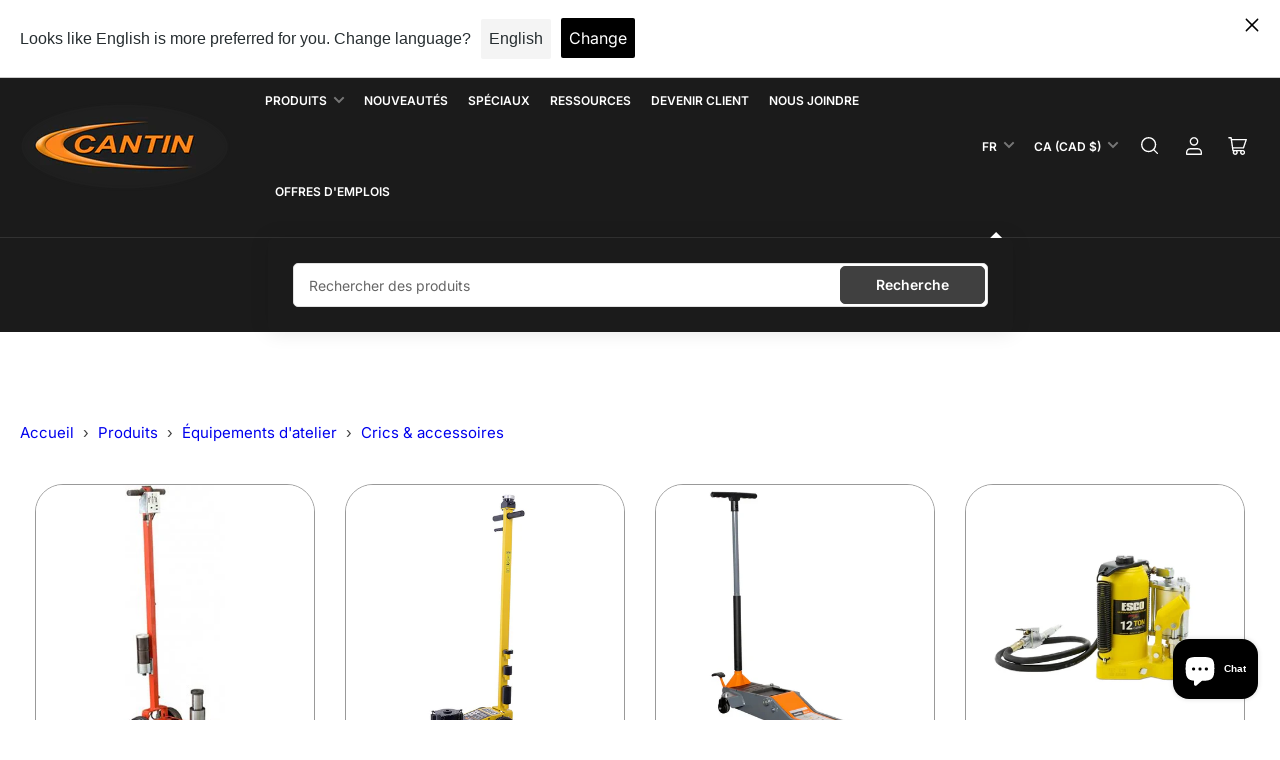

--- FILE ---
content_type: application/javascript; charset=utf-8
request_url: https://searchanise-ef84.kxcdn.com/preload_data.2K2c6a5q3c.js
body_size: 12168
content:
window.Searchanise.preloadedSuggestions=['pesee reg','patch rubber','valve tpms','tire valve','bead breaker','barre a pneu','bead sealer','a pneu','gants nitrile','top ring','lubrifiant pneu','pesee aw','noix noire','patch plug','pour les','craie blanche','jauge de profondeur','ken tool','brake cleaner','extension valve','de pneu','nettoyant freins','bruno wessel','clé dynamométrique','wheel weights','martins industries','autel tpms','billes de balancement','lame groover','barre à pneus','torque wrench','ac hydraulic','pompe calcium','spring valve','black jack','graisse murphy','noix chromée','outil valve','graisse pneu','mx sensor','tpms autel','o ring','a sur','essuie glace','extension de valve','bead bazooka','tire studs','wheel nut','colle patch','pesee collees','pompe hydraulique','pince pour pesees','bead seater','crampon vissable','valve camion','essuie-glace goodyear','stud gun','douille pour','capteur tpms','gant nitrile','tire patch','tpms valve','barre de torsion','ingersoll rand','joint torique','tpms sensor','air hose','sac pneu','crampons à pneu','wheel weight','meche carbure','rouleau de pesées','de roue','crampons vissables','jauge profondeur','air impact 1/2','lock air','emplatre radial','bouchon vert','tournevis valve','cage a pneu','pesées de roue adhésives','milwaukee m18','interieur de valve','protecteur de roue','brosse pneus','beigne de montage','wheel guard','tracteur tr618a','meule coupole','tpms tesla','patch blackjack','de pneus','leve pneu','kit de reparation','jack hydraulique','valve genie civil','ninja flex','tire lube','machine a pneu','plomb reg','de roue adhesives rouleau','compresseur a air','calcium pump','sac a pneu','autel ts508','genie civil','jauge a pression','crampons rally','cormach mec','gauge a air','chariot a pneus','clous bruno wessel','wheel weights adhesive','jauge pour gonfler','wiper ninja','valve à pneu de voiture tr413','jack stand','crampons roadgrip','tire sealant','igrip studs','lubrifiant liquide murphy 5 gal','marteau pour pesées','nut 14 x 1.50 22mm','lubrifiant a pneu','tire lubrifiants','tire gauge','machine à pneus','pinceau a pneu','eco balance','cage de gonflage','tire changer','hose a air 3/8','pistolet a pneu','sac a pneus','patch tube','protecteur corghi','valve tool','hat reg 0.50','demonte pneu','a pneus','outil pour souffler','anneau de gonflage','graisse de montage','pesee de roue adhesives minces en','sculpteur de pneu','brosse nettoyer','iaw wheel weights','key tag','esco jack','chambre a air','volant pour','essuie-glace ninja','pesee collees rouleau','clou pneu outil','esco jack stand','brosse poils','outil pour efface','rack a pneus','bille de balancement','tire groover','tire stud','pese reg','bouchon valves','jack bouteille','gants large','rallonge de','bead seal','valve cap','detalonneur a pneu','air force af-pl','lunette protection','nitrile gloves','air force','tr414 dill','chariot porte-roue','lame rillcut','tournevis a valve','brosse goujon','gonfleur de pneus','emplatre radial rad 10','pesee mcc','pate a pneu','metric m22','outil pour soufflé','tire valves','rillfit groover','jauge de pression','cle a choc','table mobile','repair kit','tire repair kit','colle rapide','m12 x 1.50','raccord barbillon','pompe a calcium','hatco reg','tire valve tr','tete pour coat','hat aw','tournevis a','de valve','ensemble de reparation','corghi tête','m14 x 1.50','u pro','john bean','douille 21mm','liquide nettoyant','air jack','air chuck','air gauge','noix 12 x 1.50','valve tpms 20018','k tool','air impact 1','tire bar','anti seize','hatco mc','gauge a pneus','pesee adhesives','hat reg 0.75','couteau flexible','valve haute pression','ateq vt56','counter act','noix spline','tour frein','floor jack','cle spline','hat reg','poids de calibration','hatco aw','presse hydraulique','valve extension','valve core','patch radial','anti-crevaison liquide','protecteur de barre','cric bouteille air/hydraulique 20t','safe t loc','power socket','vulcanisateur lincoln','otr valve','capteur tpms autel 315/433mhz avec valve de caoutchouc','l ring','plomb aw','boite clous','wheel nuts','rubber cleaner','tire bags','brosse acier','nut de roue','de crampon','hose reel','bead blaster','coffre a outil','ensemble de douilles','cale d alignement','repair sealer','pesee reg050','tire bag','impact socket','skiddd freezed wheel indicators','bottle jack','radial patch','autel tpms sensor','tire tool','duck head','patch plug 1/4','douille mince','tread depth gauge','stick on','reparation de pneu','tire cage','valve pneu','dill tr600hp','gants latex','collier de serrage','outil ken tool','cric bouteille','buff it','pesee de roue adhesive','outil pour roues','ateq vt41','nettoyant à freins','outil pour','fnc 15g','air suspension','or 25t','rouleau pesees','radiales rema rad110','douille 33mm','outil d\'insertion','hat mcc050','cale d\'alignement','adaptateur de raccord rapide','hatco patch','ken-tool t47a','de roue oz','boulon chromé','support à cric','reparation pneu','wheel weight tool','pesee fnc','autel tpms tool','attache-câbles robustes','reparation a pneu','douille protectrice','masse pour pneu','lève roue','low speed','savon main','wheel balancer','scellant pneu','valve otr','euro pate','pb blaster','barre pneus','as co','torque camion','support pesée','cle a','gonfleur de pneus automatique','tete corghi','pneu reparation','impact wrench','ecarteurs de pneu','cric 22t','bead breaker manuel','leve pneus','autel sensor','scellant pour talon','cantin tpms','lug nut','pesee de roue','diable a pneu','cle a chocs','sac a','v2b alligator','machine pneus','haltec or225t','accutorq lbs','hat aw 1.00','lok air','colle bleu','balance beads','m14 x 1.5','patch plug 3/8','mini ductor venom','pesée mc','noix ford','outil pour valve','safe-t-loc 33mm','cylindre hydraulique','tube patch','meule en tungstene','douche oculaire','scellant de reparation','corde de réparation','valve calcium','capteurs tpms','tire stud removal tool','gant latex','counteract cleaning','type pinceau','pressure gauge','bouchon en metal','balancing beads','tire changers','charte de torsion laminée 18 x 28','main forte','pesées collées 1/2','tire bead','cales d\'alignement','five star','outil pour demonter','tuyau a air','détalonneur hydraulique','graisse a pneu','tru flate','ninja wiper','tr413 alligator','jack air','pesée fn','valve tube','male a','valve autel','demonte pneus','crampon vissable tracteur','bj rad10','équilibrage counteract','valve stem','ressort à gaz','chandelles professionnelles','tire spreader','valve à pneu de camion','valve tr416','leak detector','pesé fns','safety lock','spring valves','cric hydraulique','hat mcc075','gants nitrile noir','colle a patch','étiquettes pour pneu','craie ronde','rouleau sac','hat reg 1.00','extension de valve flexible','tesla tpms sensor','esco ram','liquide de balancement','rouleau pesee','clé dynamométrique pour camion','tire inflator','tire cement','noix interieure style bouteille','noix 19mm','black jack plug','protecteur pour roue','bada pesee reguliere','tire repair','outil crampon','a air','monte demonte pneu','euro paste','autel its600','base de valve','pesees rouleau','gauge a pneu','topring ultraflo','brosse en bois','patch rubber fast dry cement','cric air','myers tire','protection plastique','slip tac','barre de montage','rillcut w6','michelin eurodainu','tr414 passenger','douille 17mm','bottle jack 20t','chemblue rad10','mini-ductor venom','crayon markal','marqueur de pneus','stick pro','hat reg 1.25','esco bead','hose a air 1/2','needle scaler','extension de barre de torsion','tuner nut m12','road grip','anti flat','air wrench','tool valve','cric à plancher','drill bit','piranha rasp','m12 x 1.50 19mm','pesées collées 1 oz','stud removal','barre torque','jack transmission','pierre de polissage','scellant talon','cap valve','chambre a air pour pneu','ez sensor','pesee reg 50','étiquettes pour','corde brune','ancrage robuste','pesee i7','clous rally','lubrifiant graisse murphy','protection pour','jack hydropneumatic','cric de','plomb en','machine a','pesee fns','manche de masse','autel valve','raccord industriel quiksilver 1/4','rillcut r5','pompe manuelle','brake clean','tr573 dill','pompe air','joint torique haltec','valve tpms autel','lift de','meuleuse basse vitesse','a b','lunette de protection','extension flexible','ensemble de douilles 1/2','cale roue','huile pneumatique','anneau de','bushing pour','martins industries chariot','goodyear wiper','pesee reg 1.00','contenant lubrifiant','brosse trou de jante','alcoa tr545d','patch plugs','roue 4 x 6','m14 x 50mm seat','elrick branders','pompes hydrauliques','clou rally','tr600hp dill','emplatre universelle','hose air','pesee lhs','depth gauge','tire mounting','50 oz mc wheel weights 50/box','wheel cleaner','14 x 1.5 22mm','cleaner fluid','stud remover','raccord pour gonfler','emplatre bias','meule champignon','seal kit','tr414 alligator','meule pierre','bj is8','jauge a air numerique','tire rider','manche bois','cric transmission','marteau pneumatique','brosse pneu','rallonge extension','jauge de roue','pour diable','ideal regroover','fnc 5g','valve tr545','réparation de pneus','valves tpms','truck shims','kit pesee','tete en nylon','plomb collees','montage pneu','outils pneus','noix a manchon','tire m','duck head coats','pesee rouleau','brosse a','cattini cric','pince a pes','mesure pneu','pour pneu','goujon nettoyage','artic or325ta','rubber patch','pour pneus','brosse coupole','cale alignement','tube patches 3','tete en','corghi protecteurs','adhesive weights','jauge pour souffler','tpms valves','pour corghi','tete cormach','meuleuse haute','murphy lube','mèche en carbure','tip top','regroover blades','protection pour volant','fnc 20g','rillfit lames','tire shine','tire display','plug patch','emplatre radial 10','pesee oz','tread gauge','pompe pour calcium','meule a disque','support a pneu','pesées collées 2 oz','ecrou camion','air compressor','valve a pneu','tire valve puller','hydraulic jack','a main','tire rack','air boss','alcoa tr555d','wheel chock','pince pour','réservoir d\'air','gauge air','milwaukee m12','rillcut w2','patch rubber 1/4','balance 3oz','valve pression','ac jack','clé a cliquet','martin industries','pierre de polissage de précision 1','coupole rubberhog','tuyau topring','hat reg 1.50','barre pour pneus','snap on','ir 327ls','poignée pour','barre pneu','a plomb','m12 x 1.25','valve puller','raccord industriel','outil pour effaces','hat aw 0.50','vulcanizing glue','air fitting','voiture tr412','tiger grip','tpms bluetooth tesla','pa66 st','noix gm','outils tpms','kit douille','tourne vis','rack a','rema rad115','bloc de support','reservoir pour pneu','machine pneu','pesee noir','craie jaune','tire chaines','graisse montage','billes équilibrage de roue','tuyau air','valve pour tube','pesée de roue hatco','maxi lem','lok-air la66','tesla tpms','adaptateur de douille','pesee collees 1/4','pesées mcs','crampon a pneu vis','air tool','valve ford','pince pesé','valve loader','ez bead','marteau a','torque valve','pesee adhesive','lug nuts','nettoyant à freins premium','crampon vissable 15mm','chicago pneumatic','clé à chocs pneumatique 1/2 long','noix toyota','protecteur plastique','cric esco','safety glasses','raccord mâle','ac hydraulic cric','main de','tête en nylon pour démonte-pneu','schrader tpms sensor','pate pour pneu','roller jack','valve courbe','capteur tesla','pesé de roue','black cement','key tags','plomb a aw','d alignement','rillfit-6 tire groover','tete nylon','dévidoir professionnel','rapide progrip','tube valve','alignement zinc','pesé coll','pate blanche','tire stud machine','lubrifiant liquide 5 gal','tpms tool','ram esco','chariot pour pneus','enjoliveur de roue','barre de','hat aw 0.75','outil insertion','lift table','nettoyant liquide','ready patch','meuleuse pneumatic','noix de','poudre a','bouchon reducteur','tete de','douille 19mm','chariot pneus','ball seat','repair scellant','pese fn','liquide anti crevaison','crampons pour zamboni','bw srt','its600 tool','lumière d\'inspection','mx-sensors valves','outil tnt-100','blaster silicone','pour demonte pneu','extension de torque','patch patch','noix chrome','indicateur roue','patch bias','tpms nissan','tire machine','ring master','meche patch','sculpteur pour pneu','nettoyant pneu','dill tr413','fnc 10g','tire stud gun','pesée de roue hatco reg','hatco emplatres','tr545d haltec','extension valve flexible','wire wheel','gant medium','dill gauge','sculpteur de pneus','programmation tpms','tire lift','skiddd freezed wheel indicators 4/box','crayon a','pesee plomb','basse vitesse','meule a','gants mechanics','adapter valve','rally studs','az blades','wheel lock','lug bolt','adhesive wheel weight','collees rouleau','hat reg 1.75','pesee mcs','sac pneus','support rouleau','cric rouleur','clous pour pneus','pese adhesive','air fill','série p','valve adapter','quick change','indicateur de','protecteur de','novo sensor','lampe del','emplatre ronde','jack stands','insertions champignon','spline 14 x 1.5','manche masse','haltec vs977p','tire brander','brosse counter','protecteur hunter','ecrou de','reservoir d\'huile','tire labels','wheel lift','patch chambre a air','detalonneur esco','socket set','jack ac','spring de valve','tpms ateq','outil d\'insertion de crampon','bouchon valve','tournevis cantin','colle bl-8f','bouchon alligator','tete en plastique','wiper blade','jauge a air','pistolet a','insertion de reparation','poids lourd','jauge pression','air impact','cap alligator','valve tracteur','kit reparation pneus','raccord maxquick','valve genie','chaines pour','tire brush','support pneu','tete de nylon','pesee awc','huile hydraulique','xact cleaner','wheel gauge','roue acier','gauge otr','pesee reg 25','chaine pour tirer valve','outil valve tool','gant large','charte torque','pour moto','écarteur de pneu','emplatre hatco','carbide cutter','tuner nut','valve a pneu camion','tire valve tool','valve caps','pesé mc','pinceau pour','démonte-pneu coats','aspirateur pneumatique','mise à jour','pompe a','tr413 dill','rema rad120','capteur autel','tr573 haltec','reparation pneus','lift pads','pince de montage','haltec atg9755 5-in-1','en caoutchouc','groover blade','protecteur roue','cric 20t','pesee aws','extracteur de noix','join to','pesée aw 2.00','système de sécurité safe-t-loc 33mm vert','sensor autel','digital tire pressure gauge','pesée noir 1/2','bj c6','pour uwtpliers','clé dynamométrique 3/4','cle chocs','m14 x 1.25','électrique milwaukee','écarteur manuel','tire bead sealer','meche pneu','tuyau de caoutchouc','nettoyant a jante','latex gloves','de protection','hat aw 0.25','outil de nettoyage de moyeu','tool box','valve tr418','tr418 alligator','bouchon noir','ir324 tools','tire paint','chromée 1/2 x 20','brosse de remplacement','inner liner','tête coats','adhésive 1 oz','marteau pour pesé','huile outil','pulvérisateur industriel','seau de vrac de 17.6lb de billes équilibrage de roue magnum','aluminum bead breaker','tire dolly','topring raccord','roulette pivotante','milwaukee m12 fuel','pesée 1 oz','craie or','quick couplings','valve tire','pesee collees 1/2','plomb de roue','air climatise','large bore','ac-f250 rallonge','rouleau de pesee','tire sale','grind disc','pesee mcfe','colle de reparation','booster pac','tire lubricant','check point','crampon a pneu','porte roue','balais essuie-glace','cap vert','voiture tr414','tpms kit','ensemble douille 1/2','tpms sensors','valve t','compresseur air','plomb série p','outil nettoyage','beigne rubberhog','air gun','cage à pneus','wheel clamp','lubrifiant graisse murphy 25','pesée rouleau noir','mini lemfv','gun clous','tpms cantin','chandelles 3 tonnes','clé pour noix','rape pneu','pre buff','ensemble de réparation complet','sac de','tr618a haltec','emplatre pour tube','main de machines à pneus','outil crevaison','hat aw 1.75','air cat','pour valve de calcium','myers b','adaptateur sp2','free test','corde de caoutchouc','bouchon azote','tr618a dill','pese camion','ecarteur a pneu','jauge michelin','tuyau a air 1/4','verin de fosse','emplâtres d\'insertion','protège tapis','lubrifiant pneu murphy','brosse stud','calcium valve','stud cleaning','mx snap','eraser pad','core housing','scellant anti-crevaison','décolle talon','lam rillcut','grinder disc','hat reg 2.00','pump spray','sealant a pneu','coussin de caoutchouc','kz tire groover 110v','valve tr414','hofmann j247g20a','pesee reg 0.25','valve alcoa','de r','screw in','mc wheel weight','bias repair','meche pour crampons','ecrou 33mm','pesée aw 1.75','valve aute','chariot a pneu','tire rack dolly','lift pad','clous bruno wessel rally','meule grinder','attache cable','cone coats','bead breaker handled','rim gauge','outil de demontage','remove tool','air flex','rubber hog','a balancer','anneau étanche','calcium adapter','hat reg 2.50','chariot ajustable','igrip 15mm','balance pad','efface pesée','adapter pour','scellant de crevaison','devidoir pression','valve hp','gage a pneu','longue prise 1/2 x 22mm','loc air 66','outil demontage','cribbing block','tête de plastique','de polissage','ninja blade','lumiere led','vissables igrip','corghi 450310a','valve alligator','camion tr573','gants texturé','raccord female','can sensor','yak 217n','14 x 1.5 21mm','pese aw','cylindre pneumatique','noix dodge','valve pour pneu','bras de','tpms ez-sensor','jauge dainu','gants nitrile large','ensemble de clés','m14 x 1.5 17mm','regroover blade','tr501 haltec','de gonflage','protection de','plaque de support','stud gun rebuild','pneus poids','reducteur de valve','pompe a air','crampons vissables 11mm','stem plug','scotch brite','raccord tru-flate','joint to','couteau pour','de balancement','insertion pour meche','base valve tube','pesée t','système de gonflage','tuyau a air 1/2','raccord pour souffler','rack pneus','torque wrench truck','ateq vt','cage de gonflage 5 barres','meche pour','bouteille vaporisateur','haute pression','cage gonflage','chandelle 6 tonnes','outil pour pneu','raccord rapide','caoutchouc pour','paint stick','torque bar','decoller pneus','pesee collee noir','lumière del','iawc 30g','pour pneus poids lourd','meule rouleau en tungstène','brosse walter','sw weights','noix ram','pesee enfe','core tool','nettoyant a frein','indicateur de roue','esco tire','noix manchon','be de','289 oem ford','iawc 10g','jack to','gear wrench','usure de pneu','lubrifiant qui gele pas','fitting hose','mini lem','lime pour outil','reg025 0.25 oz 50/boite','rillcut w4','pour vulcanisateur','rouleau de 1/4','gauge a freins','douille 41mm','outil de nettoyage checkpoint pour goujons et moyeux hub','scellant de 16oz','slide hammer','hat mcc150','graisse a','pese hatco','lug wrench','clip on','nettoyer stud','pesée camion','hose hydraulic','capteurs tpms autel','tire rider tuff dolly tire','billes de balancement 14','box 21mm','hat mcc025','pesées de roue adhésives minces 1/2','astro pneumatic','ideal regroover round blades','wheel indicators','hoffman eaa0247g15a','demont tool','valve tr413','pesee ad','gloves medium','clou a pneu','low speed buffer','adapter douille','wheel hub','tire sealer','valve tr','couteaux triangulaires','tg tsmi','valve caoutchouc','vulcanisateur lincoln 1000','rillcut w1','valve à pneu de voiture tr414','rouleau de','support de pneu pour','hat aw 1.25','lames rillfit w6 boite 10','kit de','billes d\'équilibrage','gonfleur pneu','nut nissan','valve de camion','tire reamer','gants large x-large','rouleau pese','gonflage liquide','support a','stud drill','pont élévateur','materiel de protection','valve a pneu de voiture','jauge numerique','chariot porte roues agricole','noix nissan','billes balancement','pesées de roue adhésives noir','emplatres d\'insertion 1/4','lug nut socket','ac hydraulic jack','meche 3.5mm','valve pedale','mini lem fv','pour automobile','sac guenille','cage pneu','valve pour sprinter','air valve','tire valve sprinter','de mesure','pesée aw 2.25','pesée aw 1.25','pesée aw 1.00','pesée aw 75','pesée aw 50','pince de montage à pneu','cales d\'alignement en aluminium 4 x 6-1/2','pesee lt1','crampon igrip','cantin rim gauge','disques a coupe','tire valve for','2-bar portable tire inflation cage','gauge pneu','pesee de roue boite adhesives minces en','valve courte','6 spline close and bulge','tire plug','tournevis plat','de a pneus','blaster penetrating','crayon marqueur','nut 19 mm','noix camion','cric 3 tonne','cup rasp','dry fast','42378 carbide cutter 3/16','tire ring','peinture a pneu','barre de torsion 150','pompe hydraulique manuelle','cormach cm646-gt','lubrifiant liquide','m12 1.50 19mm','rim clamp','valve chrome','radial patches','allen key','chargeur batteries','diamond grip','nut spline','pl on','valve pour réservoir','extruder gun','thread gauge','lug stud','effaces dentelées','passenger tire repair','oem ford','tub a','autel tbe200','protection impact socket','ensemble effaces','meuleuse à angle haute vitesse','jack 3t','rallonge pour cric','outil pneumatique','1/4 oz noir','machine les pneus','buffing stone','lube pneu','protecteurs hoffman','wpd test','cales d\'alignement en acier hd','diable a pneus','brosse roue','autocollant mic-4','cantin distribution','pesee alx','cap de roue','pince montage','machine corghi','wheel dolly','tire hammer','stem puller','valve tpms tesla','extension valve 135','impact a batteries','de montage','valve pour tpms','anti rouille','air blaster','contenant plastique','patch black jack','valve tpms valve 20018 20008 vs950 591320','lift de garages','meule conique','otr chuck','boulon conique','ideal regroover blades','large bore chuck','pesee roue acier','noix oem','de travail','repair inserts','perceuse pneumatique','counteract hub/wheel cleaning tool','air conditioner','crayon peinture','fusil a','presentoir pour pneus de','murphy slippery','lubrifiant murphy','speed buffer','black jack kit','ball valve','bouteille remplissable','hose coupler','chariot de','tire buffing wheel','plastique pour','valve a 2','noix chromée 1/2','gauge numerique','hat reg1.00','beigne de','distributeur a','crayon blanc','stud feeder','hydraulic air pump','gants en nitrile noir','noix oem gm','pate pneu','martin indu','manometre a air','attache nylon','stud setter','extension pour cric','pad breaker','autel mx','liquide balancement','valve a tube','bw-srt tool','patch pneu','drain pan','ken tool t45a','crampons vissables igrip st-18200 18mm','bouchon de roue','plomb 5 oz','bias patch','pesee p','pesee adhesives noir 1/4','série aw','oem toyota','vérin hydraulique','tire lub','quik stik','stripping stock','connecteur aro','balancing bead','raccord industriel quiksilver 1/4 x 1/4','cale-roue en polyurétane 20t','roulette de','pesee de roue en','pesée reg 1.25','douille de','snap in','nettoyage hub','14 x 1.5 closed','tracteur tr218a','valve core tool','water separator','devisse bouchon','rill cut','wheel weights bada','plastique noir','rallonge pour cric a plancher','gun air','tr412 dill','pinceau pneu','outils pour les','valve reducer','jauge pcl','crossfire dual','bead hook','extension de 02771 barre de torsion','tpms schrader','pese iaws','mèche pour crampon','hydraulic press','corde d\'extrusion','clé dynamo','alligator sens it','ingersoll rand 285b','alligator tpms','autel tool','brosse lubrifiants','a crampon','douille budd','liquide a','twist socket','hose à air','brosse torsade','brosse de','otr bead','grattoir a pneus','pesée noi','oil drain','extension courbée','outil a cramponner','hatco cement','gauge a pression','cap nut','masse ken-tool','pour calcium','bead bre','dill vs70','lumiere avec','liquide anti-crevaison','disque de préparation 3','rubber valves','monte roues','calcium wonder wo-30a','bullseye radial patches','wheel stud','ensemble de','tie wrap','adapter de','vulcan vulcap','corde a pneu','m14 x 2.00','pesee colle','peinture noir','nut tuner','outil mesure','cale ali','pesées collé','corde de caoutchouc 3/8','valve capteur','pesee coll','pesées de roue adhésives minces en acier 1/4 oz avec adhesif noir et papier rapide blanc','v blades','aiguille ouverte','noix f150','manche masses','ensemble de reparation complet pour pneus','bonbonne air','jauge a pneu','bille équilibrage magnum','tire stud tool','pmm mini-lem','spline 12 x 1.50','niagara lubricant','de porte','joint t','core valve','emergency valve','murphy\'s liquid lube','changeur pneu','emplatre a tige','cric en aluminium','brosse counteract','lift hydraulic','kit réparation','sensor tesla','ingersoll rand 324','crampon pneu','lame originales','mt wl','de pour balance','or 339t','presse air-hydraulique','counteract wp-t12','scellant réparation','flo thru','bille de','sculpteur de pneu rillfit-6','outil pour bouchon','pesée aw 1.50','pesée reg 75','machine pour','pmm mini-lemf','pesée tal','round tube patches','o ring pour','impact 1 pour','tr552 alcoa','1/2 avec rpm','1/2 elrick 16e tire brander','chaine a pneu','patch bullseye','interieur de valves','couteau chauffant','jauge pneu','cle a choc 1','stem valve','car ramp','pesée aw 25','kit de pesee','balance pneu','pese fnc','tire changer protector','ac hydraulic dk120q','sacs à pneu','1 x 1-1/2 impact socket','torque wrench 1/2','pompe pour chaudière 5 gal','colle réparation','lug nut removal','vt41 ateq tpms','wheel dayton','boulons pour','masse pneu','checkpoint indicateur de desserrage','azote branick','tool oil','o-ring or325t','vise grip','pinceau pour 84023','de cylindre hydraulique','loc air','bead keepers','pesée collé 1/2','douille 22mm','nettoyant a','wire brush','embout de','chandelles pour','torque bar extension','400e pour','hole plug','huile penetrante','tire buffing','gloves x-large','fleche 33mm','outil d\'insertion robuste','brake gauge','pierre brune','hat aw 2.00','induction innovations','capteurs autel','tank bead','sculpteur pneu','hat fnc045','gauge a tire','products cales d\'alignement en bronze 3-1/2 x 6-1/4 1 6/boite','high pressure valve','ecarteurs de pneumatique','barre de torsion accutorq','pesee de roue en plomb mc','composé a+b','murphy\'s concentrated extra slippery','gauge a','tire pen','nut ford','dodge ram','compresseur a','screwdriver valve','chandelles 22t','série fnc 15g','jauge air/eau','air tank','outil a air','pesee almc','schrader tpms sensor chrysler','ble tpms','brosse ondules','outil pour souffler esco hurricane','hat fnc010','anneau de montage','1 oz roll','pb b\'laster','splicing cement','colle noire','pneu peinture','cric de fosse','rillcut w3','gel antiseptique','gonfleur de pneus numerique','ensemble pour nettoyer les goujons','heavy duty','patch colle','de corghi','pmm maxi lem','rouleau a','fulcrum stud','insertion rema','tr413 passenger','pesee collee acier','tracteur agricole','cric mammut','de roue adhésives','wheel indicator','bloc support','valve metal','cales d alignement','meche a','gants en nitrile','large bore valve','ame breaker','emplâtres rondes pour chambre à air','collees rouleau 1/2','cone seat','lock air 66','alcoa tr542','paint white box','m12 19mm','sc tsmi12','hat mcc100','hatco bead','patch corde','patch plug radial','colle bleue','colle spray','détecteur de crevaison','m14 x 50mm','nuts 1/2 x 20','coffre de rangement peut varier de','bouchon metal','noix 12 x 1.5','outil pour installer','spray-n-mount formulé','valve a','iaw 5g','tire insertion','hat aw 2.25','weight remover','5g fns','contenant quantum','brosse à lubrifiant pour','adhesive wheel','noix 14x1.5','tour a frein','testeur batterie','outil pour retirer les crampons','gel lubrifiant vert','piece a','presse air-hydraulique 40t','pesées cantin en acier ts','pistolet psi','lube brush','bead seat','systeme de','tr dill','valve stem puller','outil de mesure pneus','33mm budd','hand pump','roue pour','cantin lubrifiant','twisted wire brush','1 oz wheel weights','emplatre d','outils pour souffler','cale de','pinces pour','tire label','tire bead tool','emplatre radial rad 120','wheel kit','tube de','weight tool','clé pour noix 6-spline','pro lab','barrure de roue','valve pneumatique','lampe complète','meule en coupole','esco tire bead seater','support à cric 3t','grattoir robuste','at repair kit','hat reg 025','rack pneu','équilibreuse cormach mec 1000','wheel weights steel','outil reparation pneus','machine a a','indicateur de pression','valve génie civile','tr622a dill','gun a crampons','safety locking','chariot lever pneus','tpms bluetooth','ultra absorbant','fiber bond','pinces pour roue','lock nuts','extreme tools','connecteur femelle','noix 14 x 1.5','plomb 2 oz','pb blas','spring compresseur','hat fnc020','pese adhe','génie ci','nylon head','douille extr','12 x 1.25 spline','aiguille pour détartreur','valve breaker','accutorq x 33mm 1-5/16 avec douille','écarteur manuel 50926','valve pneus','rack pour','cale d\'ali','counteract 22mm','noix 14 x 1.5 22','dual foot air gauge','patch pour tube','tige d\'insertion','camber kit','diable pour pneus','u-pro hybrid','pince pour de','air liquide','connecteur hydro','hub hero','valve a pneu genie','emplatres hatco','spline noir','changement de','capteur 433mhz','marteau air','detalonneur otr','lock ring','adapter calcium','nut toyota','otr valves','alignement bronze','bouchon pour','outil a neu','corde réparation','tech repair','tire spoon','crampon vissables','breaker bar','checkpoint flèches','impact myers','snap-on head','emplatres conventionnelles','des pneus','center ring','dill tire','bolt pattern','detalon eur','barre a tire','hat fnc015','otr inflator','top secret','nut 22mm','plaque pour','tire lever','filtre huile','cattini cric air','zip gun','jack it','air force pl','esco jack stands','valve torque','cleaning brush','wrench set','crampons vissable','brosse roues','nitrile noir','bristle brush','myers lube','reg hat','outil tpms','chariot pour pneu camion','large bore gauge','nuts 22mm','pierre blanche','lames rondes','tpms alligator','tire screw','piece pour','1 oz adhesive','gel antibacterial','hatco colle','gaither bead','peinture pour pneu','crampons ss','hors route','pompe air bead breaker','inflation cage','a balance','brise valve','extension de douille','valve vs','at mcc075','corghi head','pesée 2 oz','graphite sec','cle 6-spline','truck torque','hat reg 2.25','disque a','box 17mm','outil pour démonter les pneus','torque wrench 1','buse gonflage','hat mcc125','nettoyant pour','noix honda','1/2 pesee de roues adhesives','brosse poils torsadés','sac a tire','graisse cantin','stud remove','lame circulaire rubberhog','reservoir pour','emplâtre rema','pesée roue','valve haute pression tr600hp','tournevis pneu','nut cover','schrader eurodainu','toyota rav4','tuner key','outils insertion','raccord de','gun a','douille les','jauge pneus','low profile jack','tpms service','m14 x 1.50 17mm 60mm length','weight roll','barre torsion','tire racks','emplâtres universelles','bille pneu','outil pour enjoliveur','détartreur à aiguille','lame groover pneu','outil cap','bouchon gris','pesé en rouleau','tpms gm','hat euro','reparation tpms','cache-écrou alcoa','pig mat','patch hatco','otr gauge','tire man','piece esco-3496','pesee acier','base valve','pesee adhesives noir','nut 21 mm to','cap de valve metal','weight hammer','gauge pression','cric fosse','tire changing','pince a pneu','outil pour a','pesee 1/2 noir','clou pour pneu','interieur valve','kit reparation ac do','série alx','air/hydraulique 20t','attache en nylon','rim crs','bois pour','noix de roue','14 x 1.5 spline','haltec or325t','support pour','valves metal','stud brush','huile antigel','insertions de reparation','ts weights','lubrifiant 8 lbs','lock collet','rack à pneu','grue atelier hydraulique','boite a','tire repair patch','meuleuse compacte','bead bag','jauge air','a batterie','de montage de','emplatre ovale','outil diagnostic','valve geni','4mm stop socket','essuie glace 15','clous pour pneu','pour trou','douille impact','large bore air chuck','colle réparation pneu','jauge de profondeur en métal pour mesurer la bande de roulement des pneus génie civil','mc wheel weights','9 x 22 motocross studs 500/box','clous motocross','pneus lubricant','bead bazooka bb10l2','4 ton jack','crampon standard','standard 08mm','wheel eights','noix chrome noir','haltec o-ring','cones de camionnette pour équilibreuses','cric martin','rim hole plug','freins ammco','crampons 15mm','adhésif 1 oz','pince pesees','lock out','weights reg','pneu genie civil','grip edge','valve tpms pour','brosse valve','power probe moniteur','balais a','stud insert tool 11 mm','disque de preparation','et de','outil souffler','ateq update','valve sprinter','les anneaux','bouchons de valve','power probe','moyeu de roue','cric de transmission','support pesées','1/4 weight roll','gauge de profondeur','jump starter','wheel tool','crampons pneu pour','machine a cramponner','hose 3/8 mpt','3 radial patch','de recharge','ensemble cles','ensemble cle','patch ronde','mâchoire extérieure','outil pour installer valves','pour barre pneu','autel ev','tpms valve cap','cale d\'alignement 4 x 6','pesee de roue en plomb','head wrench','en carbure 3 x 3/16 pour emplatres 1/4','pour plat','wheel weights adhesive 1/2','de carbure','1/2 wheel weights','d\'acier pour camion','bille d\'équilibrage','brosse nettoyage','dévisse valve','impact boom','clé à choc pneumatique 1','extension pour','alligator caps','impact socket set','clip on weight','indicateur d\'usure','protection pour tete de montage','tire valve alcoa','myers crayon','indicateur de pneu','lubrifiant a pneumatique','noix 33mm','emplatre tube','weight white','brosse torsades','floor jack extension','patch tip','pesée 75 reg','a transmission','shim en','tire sculpteur','p acier','oz balance pad','disque en','meuleuse angle','lame groove','pesée 1.50 aw','pesée 1.25 aw','pesée 1.00 aw','pesée 1.00 rég','autel ms906-pro-ts','tread mesurer','anti vibration hose','cle pour valve','extension bar','outil pour retirer clous pneu','adhesive wheel weight scraper','spline cone seat lug bolt m14 x 1.50','air automatique','protecteur de barre de montage','pneumatic jack','piles au lithium','haltec or333t','mill knife','insert radial','plomb awc','srt remplacement','camion lourd','usure pneu','plomb reg600','protection pneumatic','schrader tpms sensor for ford','noix universelle','nettoyant à jante premium myers','martins industries impact','outil de montage','needle valve','ensemble de douille 1','cric 35t','pneu patch rubber','extension de valve courbé','gloves large','couvercle de','essuie glace 26','crampon rally','patch a tube','1 torque wrench adapter','nettoyant à freins industriel','twist lock','outil a','pour injection billes','rouleau pesée 1/4','de roue pour','tire cleaner','de balancement 14','raccord barbillon ouvert','patch tube 4','brosse de nettoyage','piece esco-3497','33mm budd uni-mount','patch stem','low profil','anneaux de','presse pj16h','tire mesurant','rouleau a reparation','hatco pi4','speedy plug','pesé 4 oz','1/2 x 17mm','bead bazooka bb6l','vulcanisateur lincoln 300','meule tungsten','extension mam','dill 7207h','graisse rouge','hat reg 1.5','haltec x','pesé roue','outils a pneu','valves tr412','a et b','3800ld 21mm','gauge dill','a kt-t47 pneus','pour air et eau','pesee de','valve à pneu génie civil 2-1/2','brass brush','pour cap','a crevaison','tire buffers','valves chrome','a calcium','esco jacks','m12 x 1.5','valves tr415','12 x 1 25 21mm','jack a air','torque tpms','masse pour pneu de','tire tube','pour lampe','cales zinc','outils a','crampon 25mm','liquide nettoyant hatco','tpms mx sensor','jack 6 tonne','rack pliable ultra robuste pour pneus poids lourd','nettoyant pour de','brosse pour hub de roue','steering wheel','bus de valve','stick on wheel','charte de','wheel weight hammer','round rasp','large air chuck','zamboni studs','quick adapter','noir colle','pneu valves','noix 12 x 1.25','total care program','complete repair kit','crapaud dayton','noix chrome pour cap de','detecteur de fuite'];